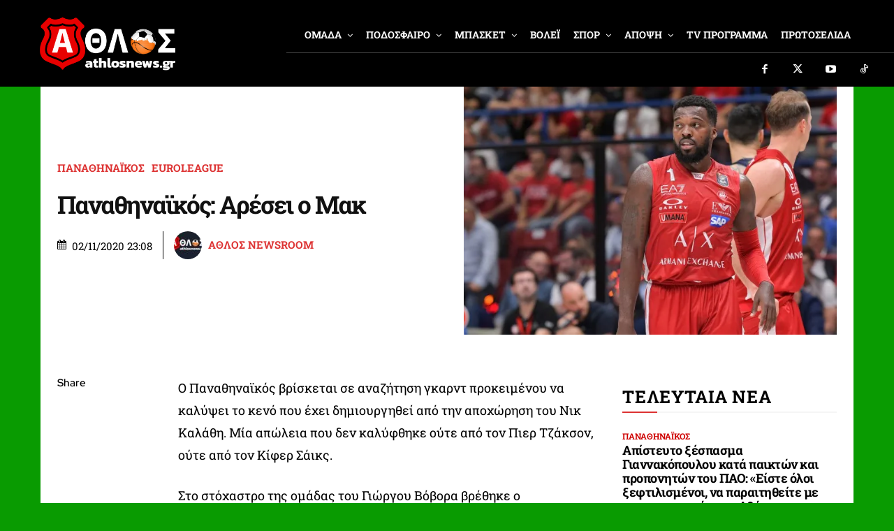

--- FILE ---
content_type: text/html; charset=utf-8
request_url: https://www.google.com/recaptcha/api2/aframe
body_size: 183
content:
<!DOCTYPE HTML><html><head><meta http-equiv="content-type" content="text/html; charset=UTF-8"></head><body><script nonce="AdSHMxZ7dsmwTFFn31CAKQ">/** Anti-fraud and anti-abuse applications only. See google.com/recaptcha */ try{var clients={'sodar':'https://pagead2.googlesyndication.com/pagead/sodar?'};window.addEventListener("message",function(a){try{if(a.source===window.parent){var b=JSON.parse(a.data);var c=clients[b['id']];if(c){var d=document.createElement('img');d.src=c+b['params']+'&rc='+(localStorage.getItem("rc::a")?sessionStorage.getItem("rc::b"):"");window.document.body.appendChild(d);sessionStorage.setItem("rc::e",parseInt(sessionStorage.getItem("rc::e")||0)+1);localStorage.setItem("rc::h",'1769966603220');}}}catch(b){}});window.parent.postMessage("_grecaptcha_ready", "*");}catch(b){}</script></body></html>